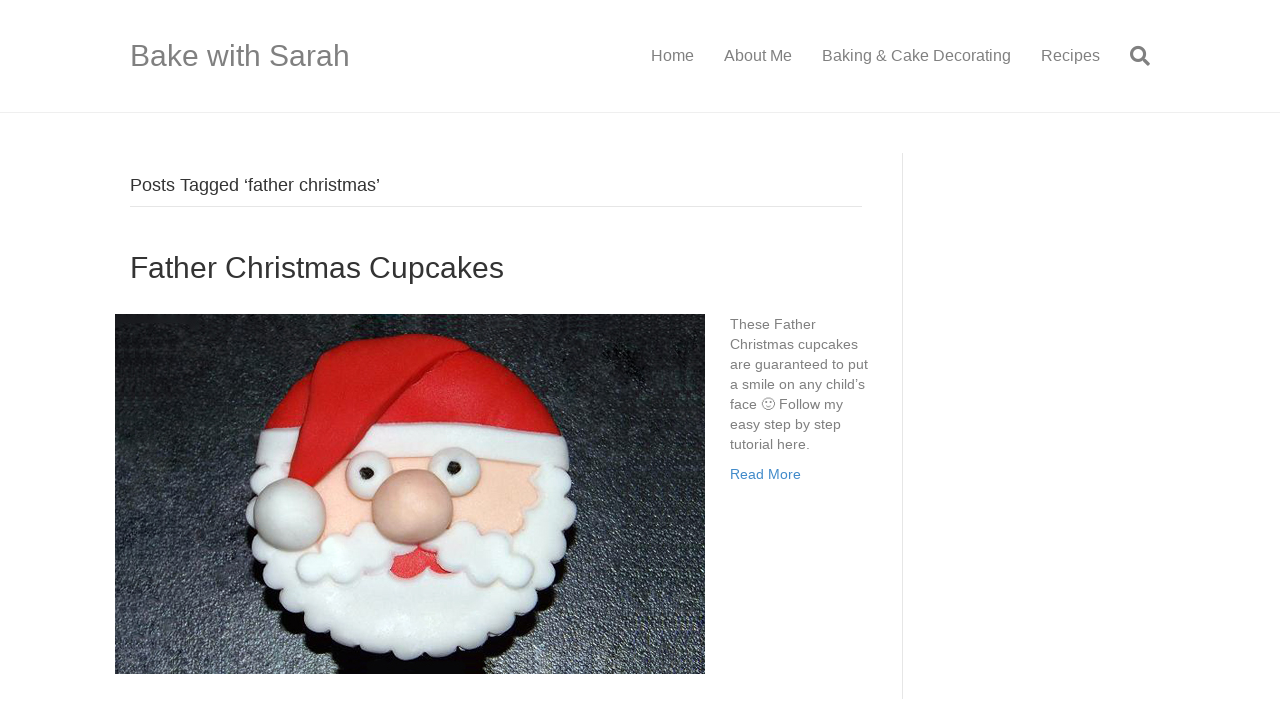

--- FILE ---
content_type: text/html; charset=UTF-8
request_url: https://bakewithsarah.com/tag/father-christmas/
body_size: 8118
content:
<!DOCTYPE html>
<html lang="en-GB">
<head>
<meta charset="UTF-8" />
<meta name='viewport' content='width=device-width, initial-scale=1.0' />
<meta http-equiv='X-UA-Compatible' content='IE=edge' />
<link rel="profile" href="https://gmpg.org/xfn/11" />
<title>father christmas  | Bake with Sarah</title>
<meta name="robots" content="follow, noindex">
<meta property="og:url" content="https://bakewithsarah.com/tag/father-christmas/">
<meta property="og:site_name" content="Bake with Sarah">
<meta property="og:locale" content="en_GB">
<meta property="og:type" content="object">
<meta property="og:title" content="father christmas  | Bake with Sarah">
<meta property="fb:pages" content="">
<meta property="fb:admins" content="">
<meta property="fb:app_id" content="">
<meta name="twitter:card" content="summary">
<meta name="twitter:site" content="@itssarahsibley">
<meta name="twitter:creator" content="@itssarahsibley">
<meta name="twitter:title" content="father christmas  | Bake with Sarah">
<link rel='dns-prefetch' href='//www.googletagmanager.com' />
<link rel="alternate" type="application/rss+xml" title="Bake with Sarah &raquo; Feed" href="https://bakewithsarah.com/feed/" />
<link rel="alternate" type="application/rss+xml" title="Bake with Sarah &raquo; Comments Feed" href="https://bakewithsarah.com/comments/feed/" />
<link rel="alternate" type="application/rss+xml" title="Bake with Sarah &raquo; father christmas Tag Feed" href="https://bakewithsarah.com/tag/father-christmas/feed/" />
<script>
window._wpemojiSettings = {"baseUrl":"https:\/\/s.w.org\/images\/core\/emoji\/15.0.3\/72x72\/","ext":".png","svgUrl":"https:\/\/s.w.org\/images\/core\/emoji\/15.0.3\/svg\/","svgExt":".svg","source":{"concatemoji":"https:\/\/bakewithsarah.com\/wp-includes\/js\/wp-emoji-release.min.js?ver=6.6.4"}};
/*! This file is auto-generated */
!function(i,n){var o,s,e;function c(e){try{var t={supportTests:e,timestamp:(new Date).valueOf()};sessionStorage.setItem(o,JSON.stringify(t))}catch(e){}}function p(e,t,n){e.clearRect(0,0,e.canvas.width,e.canvas.height),e.fillText(t,0,0);var t=new Uint32Array(e.getImageData(0,0,e.canvas.width,e.canvas.height).data),r=(e.clearRect(0,0,e.canvas.width,e.canvas.height),e.fillText(n,0,0),new Uint32Array(e.getImageData(0,0,e.canvas.width,e.canvas.height).data));return t.every(function(e,t){return e===r[t]})}function u(e,t,n){switch(t){case"flag":return n(e,"\ud83c\udff3\ufe0f\u200d\u26a7\ufe0f","\ud83c\udff3\ufe0f\u200b\u26a7\ufe0f")?!1:!n(e,"\ud83c\uddfa\ud83c\uddf3","\ud83c\uddfa\u200b\ud83c\uddf3")&&!n(e,"\ud83c\udff4\udb40\udc67\udb40\udc62\udb40\udc65\udb40\udc6e\udb40\udc67\udb40\udc7f","\ud83c\udff4\u200b\udb40\udc67\u200b\udb40\udc62\u200b\udb40\udc65\u200b\udb40\udc6e\u200b\udb40\udc67\u200b\udb40\udc7f");case"emoji":return!n(e,"\ud83d\udc26\u200d\u2b1b","\ud83d\udc26\u200b\u2b1b")}return!1}function f(e,t,n){var r="undefined"!=typeof WorkerGlobalScope&&self instanceof WorkerGlobalScope?new OffscreenCanvas(300,150):i.createElement("canvas"),a=r.getContext("2d",{willReadFrequently:!0}),o=(a.textBaseline="top",a.font="600 32px Arial",{});return e.forEach(function(e){o[e]=t(a,e,n)}),o}function t(e){var t=i.createElement("script");t.src=e,t.defer=!0,i.head.appendChild(t)}"undefined"!=typeof Promise&&(o="wpEmojiSettingsSupports",s=["flag","emoji"],n.supports={everything:!0,everythingExceptFlag:!0},e=new Promise(function(e){i.addEventListener("DOMContentLoaded",e,{once:!0})}),new Promise(function(t){var n=function(){try{var e=JSON.parse(sessionStorage.getItem(o));if("object"==typeof e&&"number"==typeof e.timestamp&&(new Date).valueOf()<e.timestamp+604800&&"object"==typeof e.supportTests)return e.supportTests}catch(e){}return null}();if(!n){if("undefined"!=typeof Worker&&"undefined"!=typeof OffscreenCanvas&&"undefined"!=typeof URL&&URL.createObjectURL&&"undefined"!=typeof Blob)try{var e="postMessage("+f.toString()+"("+[JSON.stringify(s),u.toString(),p.toString()].join(",")+"));",r=new Blob([e],{type:"text/javascript"}),a=new Worker(URL.createObjectURL(r),{name:"wpTestEmojiSupports"});return void(a.onmessage=function(e){c(n=e.data),a.terminate(),t(n)})}catch(e){}c(n=f(s,u,p))}t(n)}).then(function(e){for(var t in e)n.supports[t]=e[t],n.supports.everything=n.supports.everything&&n.supports[t],"flag"!==t&&(n.supports.everythingExceptFlag=n.supports.everythingExceptFlag&&n.supports[t]);n.supports.everythingExceptFlag=n.supports.everythingExceptFlag&&!n.supports.flag,n.DOMReady=!1,n.readyCallback=function(){n.DOMReady=!0}}).then(function(){return e}).then(function(){var e;n.supports.everything||(n.readyCallback(),(e=n.source||{}).concatemoji?t(e.concatemoji):e.wpemoji&&e.twemoji&&(t(e.twemoji),t(e.wpemoji)))}))}((window,document),window._wpemojiSettings);
</script>
<style id='wp-emoji-styles-inline-css'>

	img.wp-smiley, img.emoji {
		display: inline !important;
		border: none !important;
		box-shadow: none !important;
		height: 1em !important;
		width: 1em !important;
		margin: 0 0.07em !important;
		vertical-align: -0.1em !important;
		background: none !important;
		padding: 0 !important;
	}
</style>
<link rel='stylesheet' id='wp-block-library-css' href='https://bakewithsarah.com/wp-includes/css/dist/block-library/style.min.css?ver=6.6.4' media='all' />
<style id='wp-block-library-theme-inline-css'>
.wp-block-audio :where(figcaption){color:#555;font-size:13px;text-align:center}.is-dark-theme .wp-block-audio :where(figcaption){color:#ffffffa6}.wp-block-audio{margin:0 0 1em}.wp-block-code{border:1px solid #ccc;border-radius:4px;font-family:Menlo,Consolas,monaco,monospace;padding:.8em 1em}.wp-block-embed :where(figcaption){color:#555;font-size:13px;text-align:center}.is-dark-theme .wp-block-embed :where(figcaption){color:#ffffffa6}.wp-block-embed{margin:0 0 1em}.blocks-gallery-caption{color:#555;font-size:13px;text-align:center}.is-dark-theme .blocks-gallery-caption{color:#ffffffa6}:root :where(.wp-block-image figcaption){color:#555;font-size:13px;text-align:center}.is-dark-theme :root :where(.wp-block-image figcaption){color:#ffffffa6}.wp-block-image{margin:0 0 1em}.wp-block-pullquote{border-bottom:4px solid;border-top:4px solid;color:currentColor;margin-bottom:1.75em}.wp-block-pullquote cite,.wp-block-pullquote footer,.wp-block-pullquote__citation{color:currentColor;font-size:.8125em;font-style:normal;text-transform:uppercase}.wp-block-quote{border-left:.25em solid;margin:0 0 1.75em;padding-left:1em}.wp-block-quote cite,.wp-block-quote footer{color:currentColor;font-size:.8125em;font-style:normal;position:relative}.wp-block-quote.has-text-align-right{border-left:none;border-right:.25em solid;padding-left:0;padding-right:1em}.wp-block-quote.has-text-align-center{border:none;padding-left:0}.wp-block-quote.is-large,.wp-block-quote.is-style-large,.wp-block-quote.is-style-plain{border:none}.wp-block-search .wp-block-search__label{font-weight:700}.wp-block-search__button{border:1px solid #ccc;padding:.375em .625em}:where(.wp-block-group.has-background){padding:1.25em 2.375em}.wp-block-separator.has-css-opacity{opacity:.4}.wp-block-separator{border:none;border-bottom:2px solid;margin-left:auto;margin-right:auto}.wp-block-separator.has-alpha-channel-opacity{opacity:1}.wp-block-separator:not(.is-style-wide):not(.is-style-dots){width:100px}.wp-block-separator.has-background:not(.is-style-dots){border-bottom:none;height:1px}.wp-block-separator.has-background:not(.is-style-wide):not(.is-style-dots){height:2px}.wp-block-table{margin:0 0 1em}.wp-block-table td,.wp-block-table th{word-break:normal}.wp-block-table :where(figcaption){color:#555;font-size:13px;text-align:center}.is-dark-theme .wp-block-table :where(figcaption){color:#ffffffa6}.wp-block-video :where(figcaption){color:#555;font-size:13px;text-align:center}.is-dark-theme .wp-block-video :where(figcaption){color:#ffffffa6}.wp-block-video{margin:0 0 1em}:root :where(.wp-block-template-part.has-background){margin-bottom:0;margin-top:0;padding:1.25em 2.375em}
</style>
<style id='wpseopress-local-business-style-inline-css'>
span.wp-block-wpseopress-local-business-field{margin-right:8px}

</style>
<style id='classic-theme-styles-inline-css'>
/*! This file is auto-generated */
.wp-block-button__link{color:#fff;background-color:#32373c;border-radius:9999px;box-shadow:none;text-decoration:none;padding:calc(.667em + 2px) calc(1.333em + 2px);font-size:1.125em}.wp-block-file__button{background:#32373c;color:#fff;text-decoration:none}
</style>
<style id='global-styles-inline-css'>
:root{--wp--preset--aspect-ratio--square: 1;--wp--preset--aspect-ratio--4-3: 4/3;--wp--preset--aspect-ratio--3-4: 3/4;--wp--preset--aspect-ratio--3-2: 3/2;--wp--preset--aspect-ratio--2-3: 2/3;--wp--preset--aspect-ratio--16-9: 16/9;--wp--preset--aspect-ratio--9-16: 9/16;--wp--preset--color--black: #000000;--wp--preset--color--cyan-bluish-gray: #abb8c3;--wp--preset--color--white: #ffffff;--wp--preset--color--pale-pink: #f78da7;--wp--preset--color--vivid-red: #cf2e2e;--wp--preset--color--luminous-vivid-orange: #ff6900;--wp--preset--color--luminous-vivid-amber: #fcb900;--wp--preset--color--light-green-cyan: #7bdcb5;--wp--preset--color--vivid-green-cyan: #00d084;--wp--preset--color--pale-cyan-blue: #8ed1fc;--wp--preset--color--vivid-cyan-blue: #0693e3;--wp--preset--color--vivid-purple: #9b51e0;--wp--preset--gradient--vivid-cyan-blue-to-vivid-purple: linear-gradient(135deg,rgba(6,147,227,1) 0%,rgb(155,81,224) 100%);--wp--preset--gradient--light-green-cyan-to-vivid-green-cyan: linear-gradient(135deg,rgb(122,220,180) 0%,rgb(0,208,130) 100%);--wp--preset--gradient--luminous-vivid-amber-to-luminous-vivid-orange: linear-gradient(135deg,rgba(252,185,0,1) 0%,rgba(255,105,0,1) 100%);--wp--preset--gradient--luminous-vivid-orange-to-vivid-red: linear-gradient(135deg,rgba(255,105,0,1) 0%,rgb(207,46,46) 100%);--wp--preset--gradient--very-light-gray-to-cyan-bluish-gray: linear-gradient(135deg,rgb(238,238,238) 0%,rgb(169,184,195) 100%);--wp--preset--gradient--cool-to-warm-spectrum: linear-gradient(135deg,rgb(74,234,220) 0%,rgb(151,120,209) 20%,rgb(207,42,186) 40%,rgb(238,44,130) 60%,rgb(251,105,98) 80%,rgb(254,248,76) 100%);--wp--preset--gradient--blush-light-purple: linear-gradient(135deg,rgb(255,206,236) 0%,rgb(152,150,240) 100%);--wp--preset--gradient--blush-bordeaux: linear-gradient(135deg,rgb(254,205,165) 0%,rgb(254,45,45) 50%,rgb(107,0,62) 100%);--wp--preset--gradient--luminous-dusk: linear-gradient(135deg,rgb(255,203,112) 0%,rgb(199,81,192) 50%,rgb(65,88,208) 100%);--wp--preset--gradient--pale-ocean: linear-gradient(135deg,rgb(255,245,203) 0%,rgb(182,227,212) 50%,rgb(51,167,181) 100%);--wp--preset--gradient--electric-grass: linear-gradient(135deg,rgb(202,248,128) 0%,rgb(113,206,126) 100%);--wp--preset--gradient--midnight: linear-gradient(135deg,rgb(2,3,129) 0%,rgb(40,116,252) 100%);--wp--preset--font-size--small: 13px;--wp--preset--font-size--medium: 20px;--wp--preset--font-size--large: 36px;--wp--preset--font-size--x-large: 42px;--wp--preset--spacing--20: 0.44rem;--wp--preset--spacing--30: 0.67rem;--wp--preset--spacing--40: 1rem;--wp--preset--spacing--50: 1.5rem;--wp--preset--spacing--60: 2.25rem;--wp--preset--spacing--70: 3.38rem;--wp--preset--spacing--80: 5.06rem;--wp--preset--shadow--natural: 6px 6px 9px rgba(0, 0, 0, 0.2);--wp--preset--shadow--deep: 12px 12px 50px rgba(0, 0, 0, 0.4);--wp--preset--shadow--sharp: 6px 6px 0px rgba(0, 0, 0, 0.2);--wp--preset--shadow--outlined: 6px 6px 0px -3px rgba(255, 255, 255, 1), 6px 6px rgba(0, 0, 0, 1);--wp--preset--shadow--crisp: 6px 6px 0px rgba(0, 0, 0, 1);}:where(.is-layout-flex){gap: 0.5em;}:where(.is-layout-grid){gap: 0.5em;}body .is-layout-flex{display: flex;}.is-layout-flex{flex-wrap: wrap;align-items: center;}.is-layout-flex > :is(*, div){margin: 0;}body .is-layout-grid{display: grid;}.is-layout-grid > :is(*, div){margin: 0;}:where(.wp-block-columns.is-layout-flex){gap: 2em;}:where(.wp-block-columns.is-layout-grid){gap: 2em;}:where(.wp-block-post-template.is-layout-flex){gap: 1.25em;}:where(.wp-block-post-template.is-layout-grid){gap: 1.25em;}.has-black-color{color: var(--wp--preset--color--black) !important;}.has-cyan-bluish-gray-color{color: var(--wp--preset--color--cyan-bluish-gray) !important;}.has-white-color{color: var(--wp--preset--color--white) !important;}.has-pale-pink-color{color: var(--wp--preset--color--pale-pink) !important;}.has-vivid-red-color{color: var(--wp--preset--color--vivid-red) !important;}.has-luminous-vivid-orange-color{color: var(--wp--preset--color--luminous-vivid-orange) !important;}.has-luminous-vivid-amber-color{color: var(--wp--preset--color--luminous-vivid-amber) !important;}.has-light-green-cyan-color{color: var(--wp--preset--color--light-green-cyan) !important;}.has-vivid-green-cyan-color{color: var(--wp--preset--color--vivid-green-cyan) !important;}.has-pale-cyan-blue-color{color: var(--wp--preset--color--pale-cyan-blue) !important;}.has-vivid-cyan-blue-color{color: var(--wp--preset--color--vivid-cyan-blue) !important;}.has-vivid-purple-color{color: var(--wp--preset--color--vivid-purple) !important;}.has-black-background-color{background-color: var(--wp--preset--color--black) !important;}.has-cyan-bluish-gray-background-color{background-color: var(--wp--preset--color--cyan-bluish-gray) !important;}.has-white-background-color{background-color: var(--wp--preset--color--white) !important;}.has-pale-pink-background-color{background-color: var(--wp--preset--color--pale-pink) !important;}.has-vivid-red-background-color{background-color: var(--wp--preset--color--vivid-red) !important;}.has-luminous-vivid-orange-background-color{background-color: var(--wp--preset--color--luminous-vivid-orange) !important;}.has-luminous-vivid-amber-background-color{background-color: var(--wp--preset--color--luminous-vivid-amber) !important;}.has-light-green-cyan-background-color{background-color: var(--wp--preset--color--light-green-cyan) !important;}.has-vivid-green-cyan-background-color{background-color: var(--wp--preset--color--vivid-green-cyan) !important;}.has-pale-cyan-blue-background-color{background-color: var(--wp--preset--color--pale-cyan-blue) !important;}.has-vivid-cyan-blue-background-color{background-color: var(--wp--preset--color--vivid-cyan-blue) !important;}.has-vivid-purple-background-color{background-color: var(--wp--preset--color--vivid-purple) !important;}.has-black-border-color{border-color: var(--wp--preset--color--black) !important;}.has-cyan-bluish-gray-border-color{border-color: var(--wp--preset--color--cyan-bluish-gray) !important;}.has-white-border-color{border-color: var(--wp--preset--color--white) !important;}.has-pale-pink-border-color{border-color: var(--wp--preset--color--pale-pink) !important;}.has-vivid-red-border-color{border-color: var(--wp--preset--color--vivid-red) !important;}.has-luminous-vivid-orange-border-color{border-color: var(--wp--preset--color--luminous-vivid-orange) !important;}.has-luminous-vivid-amber-border-color{border-color: var(--wp--preset--color--luminous-vivid-amber) !important;}.has-light-green-cyan-border-color{border-color: var(--wp--preset--color--light-green-cyan) !important;}.has-vivid-green-cyan-border-color{border-color: var(--wp--preset--color--vivid-green-cyan) !important;}.has-pale-cyan-blue-border-color{border-color: var(--wp--preset--color--pale-cyan-blue) !important;}.has-vivid-cyan-blue-border-color{border-color: var(--wp--preset--color--vivid-cyan-blue) !important;}.has-vivid-purple-border-color{border-color: var(--wp--preset--color--vivid-purple) !important;}.has-vivid-cyan-blue-to-vivid-purple-gradient-background{background: var(--wp--preset--gradient--vivid-cyan-blue-to-vivid-purple) !important;}.has-light-green-cyan-to-vivid-green-cyan-gradient-background{background: var(--wp--preset--gradient--light-green-cyan-to-vivid-green-cyan) !important;}.has-luminous-vivid-amber-to-luminous-vivid-orange-gradient-background{background: var(--wp--preset--gradient--luminous-vivid-amber-to-luminous-vivid-orange) !important;}.has-luminous-vivid-orange-to-vivid-red-gradient-background{background: var(--wp--preset--gradient--luminous-vivid-orange-to-vivid-red) !important;}.has-very-light-gray-to-cyan-bluish-gray-gradient-background{background: var(--wp--preset--gradient--very-light-gray-to-cyan-bluish-gray) !important;}.has-cool-to-warm-spectrum-gradient-background{background: var(--wp--preset--gradient--cool-to-warm-spectrum) !important;}.has-blush-light-purple-gradient-background{background: var(--wp--preset--gradient--blush-light-purple) !important;}.has-blush-bordeaux-gradient-background{background: var(--wp--preset--gradient--blush-bordeaux) !important;}.has-luminous-dusk-gradient-background{background: var(--wp--preset--gradient--luminous-dusk) !important;}.has-pale-ocean-gradient-background{background: var(--wp--preset--gradient--pale-ocean) !important;}.has-electric-grass-gradient-background{background: var(--wp--preset--gradient--electric-grass) !important;}.has-midnight-gradient-background{background: var(--wp--preset--gradient--midnight) !important;}.has-small-font-size{font-size: var(--wp--preset--font-size--small) !important;}.has-medium-font-size{font-size: var(--wp--preset--font-size--medium) !important;}.has-large-font-size{font-size: var(--wp--preset--font-size--large) !important;}.has-x-large-font-size{font-size: var(--wp--preset--font-size--x-large) !important;}
:where(.wp-block-post-template.is-layout-flex){gap: 1.25em;}:where(.wp-block-post-template.is-layout-grid){gap: 1.25em;}
:where(.wp-block-columns.is-layout-flex){gap: 2em;}:where(.wp-block-columns.is-layout-grid){gap: 2em;}
:root :where(.wp-block-pullquote){font-size: 1.5em;line-height: 1.6;}
</style>
<link rel='stylesheet' id='jquery-magnificpopup-css' href='https://bakewithsarah.com/wp-content/plugins/bb-plugin/css/jquery.magnificpopup.min.css?ver=2.8.3.6' media='all' />
<link rel='stylesheet' id='base-css' href='https://bakewithsarah.com/wp-content/themes/bb-theme/css/base.min.css?ver=1.7.10' media='all' />
<link rel='stylesheet' id='fl-automator-skin-css' href='https://bakewithsarah.com/wp-content/uploads/bb-theme/skin-63dbe07457781.css?ver=1.7.10' media='all' />

<!-- Google tag (gtag.js) snippet added by Site Kit -->

<!-- Google Analytics snippet added by Site Kit -->
<script src="https://www.googletagmanager.com/gtag/js?id=G-5HK1W11F2Q" id="google_gtagjs-js" async></script>
<script id="google_gtagjs-js-after">
window.dataLayer = window.dataLayer || [];function gtag(){dataLayer.push(arguments);}
gtag("set","linker",{"domains":["bakewithsarah.com"]});
gtag("js", new Date());
gtag("set", "developer_id.dZTNiMT", true);
gtag("config", "G-5HK1W11F2Q");
</script>

<!-- End Google tag (gtag.js) snippet added by Site Kit -->
<script src="https://bakewithsarah.com/wp-includes/js/jquery/jquery.min.js?ver=3.7.1" id="jquery-core-js"></script>
<script src="https://bakewithsarah.com/wp-includes/js/jquery/jquery-migrate.min.js?ver=3.4.1" id="jquery-migrate-js"></script>
<link rel="https://api.w.org/" href="https://bakewithsarah.com/wp-json/" /><link rel="alternate" title="JSON" type="application/json" href="https://bakewithsarah.com/wp-json/wp/v2/tags/109" /><link rel="EditURI" type="application/rsd+xml" title="RSD" href="https://bakewithsarah.com/xmlrpc.php?rsd" />
<meta name="generator" content="WordPress 6.6.4" />
<meta name="generator" content="Site Kit by Google 1.134.0" /><style type="text/css"> .wprm-comment-rating svg { width: 18px !important; height: 18px !important; } img.wprm-comment-rating { width: 90px !important; height: 18px !important; } .wprm-comment-rating svg path { fill: #df1d99; } .wprm-comment-rating svg polygon { stroke: #df1d99; } .wprm-comment-ratings-container svg .wprm-star-full { fill: #df1d99; } .wprm-comment-ratings-container svg .wprm-star-empty { stroke: #df1d99; }</style><link rel="icon" href="https://bakewithsarah.com/wp-content/uploads/2017/08/cropped-cropped-logos-1-32x32.jpg" sizes="32x32" />
<link rel="icon" href="https://bakewithsarah.com/wp-content/uploads/2017/08/cropped-cropped-logos-1-192x192.jpg" sizes="192x192" />
<link rel="apple-touch-icon" href="https://bakewithsarah.com/wp-content/uploads/2017/08/cropped-cropped-logos-1-180x180.jpg" />
<meta name="msapplication-TileImage" content="https://bakewithsarah.com/wp-content/uploads/2017/08/cropped-cropped-logos-1-270x270.jpg" />
</head>
<body class="archive tag tag-father-christmas tag-109 wp-custom-logo fl-builder-2-8-3-6 fl-theme-1-7-10 fl-framework-base fl-preset-default fl-full-width fl-search-active" itemscope="itemscope" itemtype="https://schema.org/WebPage">
<a aria-label="Skip to content" class="fl-screen-reader-text" href="#fl-main-content">Skip to content</a><div class="fl-page">
	<header class="fl-page-header fl-page-header-fixed fl-page-nav-right fl-page-nav-toggle-button fl-page-nav-toggle-visible-mobile"  role="banner">
	<div class="fl-page-header-wrap">
		<div class="fl-page-header-container container">
			<div class="fl-page-header-row row">
				<div class="col-sm-12 col-md-3 fl-page-logo-wrap">
					<div class="fl-page-header-logo">
						<a href="https://bakewithsarah.com/"><div class="fl-logo-text" itemprop="name">Bake with Sarah</div></a>
					</div>
				</div>
				<div class="col-sm-12 col-md-9 fl-page-fixed-nav-wrap">
					<div class="fl-page-nav-wrap">
						<nav class="fl-page-nav fl-nav navbar navbar-default navbar-expand-md" aria-label="Header Menu" role="navigation">
							<button type="button" class="navbar-toggle navbar-toggler" data-toggle="collapse" data-target=".fl-page-nav-collapse">
								<span>Menu</span>
							</button>
							<div class="fl-page-nav-collapse collapse navbar-collapse">
								<ul id="menu-menu-1" class="nav navbar-nav navbar-right menu fl-theme-menu"><li id="menu-item-3246" class="menu-item menu-item-type-custom menu-item-object-custom menu-item-home menu-item-3246 nav-item"><a href="http://bakewithsarah.com/" class="nav-link">Home</a></li>
<li id="menu-item-7341" class="menu-item menu-item-type-custom menu-item-object-custom menu-item-has-children menu-item-7341 nav-item"><a href="#" class="nav-link">About Me</a><div class="fl-submenu-icon-wrap"><span class="fl-submenu-toggle-icon"></span></div>
<ul class="sub-menu">
	<li id="menu-item-3248" class="menu-item menu-item-type-post_type menu-item-object-page menu-item-3248 nav-item"><a href="https://bakewithsarah.com/about-me/" class="nav-link">About Me</a></li>
	<li id="menu-item-3261" class="menu-item menu-item-type-post_type menu-item-object-page menu-item-3261 nav-item"><a href="https://bakewithsarah.com/press/" class="nav-link">My Writing &#038; Press</a></li>
</ul>
</li>
<li id="menu-item-7475" class="menu-item menu-item-type-custom menu-item-object-custom menu-item-has-children menu-item-7475 nav-item"><a href="#" class="nav-link">Baking &#038; Cake Decorating</a><div class="fl-submenu-icon-wrap"><span class="fl-submenu-toggle-icon"></span></div>
<ul class="sub-menu">
	<li id="menu-item-3255" class="menu-item menu-item-type-post_type menu-item-object-page menu-item-3255 nav-item"><a href="https://bakewithsarah.com/hints-tips/" class="nav-link">Hints, Tips &#038; Useful Charts</a></li>
	<li id="menu-item-7487" class="menu-item menu-item-type-post_type menu-item-object-page menu-item-7487 nav-item"><a href="https://bakewithsarah.com/cake-shows-and-competitions/" class="nav-link">Cake Shows &#038; Competitions</a></li>
	<li id="menu-item-7486" class="menu-item menu-item-type-post_type menu-item-object-page menu-item-7486 nav-item"><a href="https://bakewithsarah.com/interviews-2/" class="nav-link">Interviews</a></li>
	<li id="menu-item-3260" class="menu-item menu-item-type-post_type menu-item-object-page menu-item-3260 nav-item"><a href="https://bakewithsarah.com/cakes/" class="nav-link">My Cakes</a></li>
	<li id="menu-item-3613" class="menu-item menu-item-type-custom menu-item-object-custom menu-item-3613 nav-item"><a href="http://www.youtube.com/sarahsibley" class="nav-link">YouTube</a></li>
</ul>
</li>
<li id="menu-item-3263" class="menu-item menu-item-type-post_type menu-item-object-page menu-item-has-children menu-item-3263 nav-item"><a href="https://bakewithsarah.com/recipes/" class="nav-link">Recipes</a><div class="fl-submenu-icon-wrap"><span class="fl-submenu-toggle-icon"></span></div>
<ul class="sub-menu">
	<li id="menu-item-7444" class="menu-item menu-item-type-post_type menu-item-object-page menu-item-7444 nav-item"><a href="https://bakewithsarah.com/recipes/all-baking-recipes/" class="nav-link">All Baking Recipes</a></li>
	<li id="menu-item-7443" class="menu-item menu-item-type-post_type menu-item-object-page menu-item-7443 nav-item"><a href="https://bakewithsarah.com/recipes/all-cooking-recipes/" class="nav-link">All Cooking Recipes</a></li>
	<li id="menu-item-7431" class="menu-item menu-item-type-post_type menu-item-object-page menu-item-7431 nav-item"><a href="https://bakewithsarah.com/recipes/biscuit-recipes/" class="nav-link">Biscuit Recipes</a></li>
	<li id="menu-item-7432" class="menu-item menu-item-type-post_type menu-item-object-page menu-item-7432 nav-item"><a href="https://bakewithsarah.com/recipes/bread-recipes/" class="nav-link">Bread Recipes</a></li>
	<li id="menu-item-7433" class="menu-item menu-item-type-post_type menu-item-object-page menu-item-7433 nav-item"><a href="https://bakewithsarah.com/recipes/cake-recipes/" class="nav-link">Cake Recipes</a></li>
	<li id="menu-item-7434" class="menu-item menu-item-type-post_type menu-item-object-page menu-item-7434 nav-item"><a href="https://bakewithsarah.com/recipes/cheesecake-recipes/" class="nav-link">Cheesecake Recipes</a></li>
	<li id="menu-item-7435" class="menu-item menu-item-type-post_type menu-item-object-page menu-item-7435 nav-item"><a href="https://bakewithsarah.com/recipes/cupcake-recipes/" class="nav-link">Cupcake Recipes</a></li>
	<li id="menu-item-7436" class="menu-item menu-item-type-post_type menu-item-object-page menu-item-7436 nav-item"><a href="https://bakewithsarah.com/recipes/dairy-free-recipes/" class="nav-link">Dairy Free Recipes</a></li>
	<li id="menu-item-7437" class="menu-item menu-item-type-post_type menu-item-object-page menu-item-7437 nav-item"><a href="https://bakewithsarah.com/recipes/doughnut-recipes/" class="nav-link">Doughnut Recipes</a></li>
	<li id="menu-item-7438" class="menu-item menu-item-type-post_type menu-item-object-page menu-item-7438 nav-item"><a href="https://bakewithsarah.com/recipes/gluten-free-recipes/" class="nav-link">Gluten Free Recipes</a></li>
	<li id="menu-item-7439" class="menu-item menu-item-type-post_type menu-item-object-page menu-item-7439 nav-item"><a href="https://bakewithsarah.com/recipes/other-recipes/" class="nav-link">Other Recipes</a></li>
	<li id="menu-item-7440" class="menu-item menu-item-type-post_type menu-item-object-page menu-item-7440 nav-item"><a href="https://bakewithsarah.com/recipes/pancake-waffle-recipes/" class="nav-link">Pancake &#038; Waffle Recipes</a></li>
	<li id="menu-item-7441" class="menu-item menu-item-type-post_type menu-item-object-page menu-item-7441 nav-item"><a href="https://bakewithsarah.com/recipes/pastry-recipes/" class="nav-link">Pastry Recipes</a></li>
	<li id="menu-item-7442" class="menu-item menu-item-type-post_type menu-item-object-page menu-item-7442 nav-item"><a href="https://bakewithsarah.com/recipes/vegan-recipes/" class="nav-link">Vegan Recipes</a></li>
</ul>
</li>
</ul>							</div>
						</nav>
					</div>
				</div>
			</div>
		</div>
	</div>
</header><!-- .fl-page-header-fixed -->
<header class="fl-page-header fl-page-header-primary fl-page-nav-right fl-page-nav-toggle-button fl-page-nav-toggle-visible-mobile" itemscope="itemscope" itemtype="https://schema.org/WPHeader"  role="banner">
	<div class="fl-page-header-wrap">
		<div class="fl-page-header-container container">
			<div class="fl-page-header-row row">
				<div class="col-sm-12 col-md-4 fl-page-header-logo-col">
					<div class="fl-page-header-logo" itemscope="itemscope" itemtype="https://schema.org/Organization">
						<a href="https://bakewithsarah.com/" itemprop="url"><div class="fl-logo-text" itemprop="name">Bake with Sarah</div></a>
											</div>
				</div>
				<div class="col-sm-12 col-md-8 fl-page-nav-col">
					<div class="fl-page-nav-wrap">
						<nav class="fl-page-nav fl-nav navbar navbar-default navbar-expand-md" aria-label="Header Menu" itemscope="itemscope" itemtype="https://schema.org/SiteNavigationElement" role="navigation">
							<button type="button" class="navbar-toggle navbar-toggler" data-toggle="collapse" data-target=".fl-page-nav-collapse">
								<span>Menu</span>
							</button>
							<div class="fl-page-nav-collapse collapse navbar-collapse">
								<div class="fl-page-nav-search">
	<a href="javascript:void(0);" class="fas fa-search" aria-label="Search" aria-expanded="false" aria-haspopup="true" id='flsearchform'></a>
	<form method="get" role="search" aria-label="Search" action="https://bakewithsarah.com/" title="Type and press Enter to search.">
		<input type="search" class="fl-search-input form-control" name="s" placeholder="Search" value="" aria-labelledby="flsearchform" />
	</form>
</div>
<ul id="menu-menu-2" class="nav navbar-nav navbar-right menu fl-theme-menu"><li class="menu-item menu-item-type-custom menu-item-object-custom menu-item-home menu-item-3246 nav-item"><a href="http://bakewithsarah.com/" class="nav-link">Home</a></li>
<li class="menu-item menu-item-type-custom menu-item-object-custom menu-item-has-children menu-item-7341 nav-item"><a href="#" class="nav-link">About Me</a><div class="fl-submenu-icon-wrap"><span class="fl-submenu-toggle-icon"></span></div>
<ul class="sub-menu">
	<li class="menu-item menu-item-type-post_type menu-item-object-page menu-item-3248 nav-item"><a href="https://bakewithsarah.com/about-me/" class="nav-link">About Me</a></li>
	<li class="menu-item menu-item-type-post_type menu-item-object-page menu-item-3261 nav-item"><a href="https://bakewithsarah.com/press/" class="nav-link">My Writing &#038; Press</a></li>
</ul>
</li>
<li class="menu-item menu-item-type-custom menu-item-object-custom menu-item-has-children menu-item-7475 nav-item"><a href="#" class="nav-link">Baking &#038; Cake Decorating</a><div class="fl-submenu-icon-wrap"><span class="fl-submenu-toggle-icon"></span></div>
<ul class="sub-menu">
	<li class="menu-item menu-item-type-post_type menu-item-object-page menu-item-3255 nav-item"><a href="https://bakewithsarah.com/hints-tips/" class="nav-link">Hints, Tips &#038; Useful Charts</a></li>
	<li class="menu-item menu-item-type-post_type menu-item-object-page menu-item-7487 nav-item"><a href="https://bakewithsarah.com/cake-shows-and-competitions/" class="nav-link">Cake Shows &#038; Competitions</a></li>
	<li class="menu-item menu-item-type-post_type menu-item-object-page menu-item-7486 nav-item"><a href="https://bakewithsarah.com/interviews-2/" class="nav-link">Interviews</a></li>
	<li class="menu-item menu-item-type-post_type menu-item-object-page menu-item-3260 nav-item"><a href="https://bakewithsarah.com/cakes/" class="nav-link">My Cakes</a></li>
	<li class="menu-item menu-item-type-custom menu-item-object-custom menu-item-3613 nav-item"><a href="http://www.youtube.com/sarahsibley" class="nav-link">YouTube</a></li>
</ul>
</li>
<li class="menu-item menu-item-type-post_type menu-item-object-page menu-item-has-children menu-item-3263 nav-item"><a href="https://bakewithsarah.com/recipes/" class="nav-link">Recipes</a><div class="fl-submenu-icon-wrap"><span class="fl-submenu-toggle-icon"></span></div>
<ul class="sub-menu">
	<li class="menu-item menu-item-type-post_type menu-item-object-page menu-item-7444 nav-item"><a href="https://bakewithsarah.com/recipes/all-baking-recipes/" class="nav-link">All Baking Recipes</a></li>
	<li class="menu-item menu-item-type-post_type menu-item-object-page menu-item-7443 nav-item"><a href="https://bakewithsarah.com/recipes/all-cooking-recipes/" class="nav-link">All Cooking Recipes</a></li>
	<li class="menu-item menu-item-type-post_type menu-item-object-page menu-item-7431 nav-item"><a href="https://bakewithsarah.com/recipes/biscuit-recipes/" class="nav-link">Biscuit Recipes</a></li>
	<li class="menu-item menu-item-type-post_type menu-item-object-page menu-item-7432 nav-item"><a href="https://bakewithsarah.com/recipes/bread-recipes/" class="nav-link">Bread Recipes</a></li>
	<li class="menu-item menu-item-type-post_type menu-item-object-page menu-item-7433 nav-item"><a href="https://bakewithsarah.com/recipes/cake-recipes/" class="nav-link">Cake Recipes</a></li>
	<li class="menu-item menu-item-type-post_type menu-item-object-page menu-item-7434 nav-item"><a href="https://bakewithsarah.com/recipes/cheesecake-recipes/" class="nav-link">Cheesecake Recipes</a></li>
	<li class="menu-item menu-item-type-post_type menu-item-object-page menu-item-7435 nav-item"><a href="https://bakewithsarah.com/recipes/cupcake-recipes/" class="nav-link">Cupcake Recipes</a></li>
	<li class="menu-item menu-item-type-post_type menu-item-object-page menu-item-7436 nav-item"><a href="https://bakewithsarah.com/recipes/dairy-free-recipes/" class="nav-link">Dairy Free Recipes</a></li>
	<li class="menu-item menu-item-type-post_type menu-item-object-page menu-item-7437 nav-item"><a href="https://bakewithsarah.com/recipes/doughnut-recipes/" class="nav-link">Doughnut Recipes</a></li>
	<li class="menu-item menu-item-type-post_type menu-item-object-page menu-item-7438 nav-item"><a href="https://bakewithsarah.com/recipes/gluten-free-recipes/" class="nav-link">Gluten Free Recipes</a></li>
	<li class="menu-item menu-item-type-post_type menu-item-object-page menu-item-7439 nav-item"><a href="https://bakewithsarah.com/recipes/other-recipes/" class="nav-link">Other Recipes</a></li>
	<li class="menu-item menu-item-type-post_type menu-item-object-page menu-item-7440 nav-item"><a href="https://bakewithsarah.com/recipes/pancake-waffle-recipes/" class="nav-link">Pancake &#038; Waffle Recipes</a></li>
	<li class="menu-item menu-item-type-post_type menu-item-object-page menu-item-7441 nav-item"><a href="https://bakewithsarah.com/recipes/pastry-recipes/" class="nav-link">Pastry Recipes</a></li>
	<li class="menu-item menu-item-type-post_type menu-item-object-page menu-item-7442 nav-item"><a href="https://bakewithsarah.com/recipes/vegan-recipes/" class="nav-link">Vegan Recipes</a></li>
</ul>
</li>
</ul>							</div>
						</nav>
					</div>
				</div>
			</div>
		</div>
	</div>
</header><!-- .fl-page-header -->
	<div id="fl-main-content" class="fl-page-content" itemprop="mainContentOfPage" role="main">

		
<div class="fl-archive container">
	<div class="row">

		
		<div class="fl-content fl-content-left col-md-9" itemscope="itemscope" itemtype="https://schema.org/Blog">

			<header class="fl-archive-header" role="banner">
	<h1 class="fl-archive-title">Posts Tagged &#8216;father christmas&#8217;</h1>
</header>

			
									<article class="fl-post post-1600 post type-post status-publish format-standard has-post-thumbnail hentry category-all-recipes category-cupcake-recipes tag-christmas tag-cupcakes tag-father-christmas tag-santa" id="fl-post-1600" itemscope="itemscope" itemtype="https://schema.org/BlogPosting">

				
	<header class="fl-post-header">
		<h2 class="fl-post-title" itemprop="headline">
			<a href="https://bakewithsarah.com/father-christmas-cupcakes/" rel="bookmark" title="Father Christmas Cupcakes">Father Christmas Cupcakes</a>
					</h2>
		<meta itemscope itemprop="mainEntityOfPage" itemtype="https://schema.org/WebPage" itemid="https://bakewithsarah.com/father-christmas-cupcakes/" content="Father Christmas Cupcakes" /><meta itemprop="datePublished" content="2015-12-06" /><meta itemprop="dateModified" content="2015-12-06" /><div itemprop="publisher" itemscope itemtype="https://schema.org/Organization"><meta itemprop="name" content="Bake with Sarah"></div><div itemscope itemprop="author" itemtype="https://schema.org/Person"><meta itemprop="url" content="https://bakewithsarah.com/author/sarah/" /><meta itemprop="name" content="sarah" /></div><div itemscope itemprop="image" itemtype="https://schema.org/ImageObject"><meta itemprop="url" content="https://bakewithsarah.com/wp-content/uploads/2016/06/santa-4.jpg" /><meta itemprop="width" content="590" /><meta itemprop="height" content="360" /></div><div itemprop="interactionStatistic" itemscope itemtype="https://schema.org/InteractionCounter"><meta itemprop="interactionType" content="https://schema.org/CommentAction" /><meta itemprop="userInteractionCount" content="0" /></div>	</header><!-- .fl-post-header -->

			
				<div class="row fl-post-image-beside-wrap">
			<div class="fl-post-image-beside">
				<div class="fl-post-thumb">
					<a href="https://bakewithsarah.com/father-christmas-cupcakes/" rel="bookmark" title="Father Christmas Cupcakes">
						<img width="590" height="360" src="https://bakewithsarah.com/wp-content/uploads/2016/06/santa-4.jpg" class="attachment-large size-large wp-post-image" alt="Father Christmas Cupcakes" aria-label="Father Christmas Cupcakes" decoding="async" fetchpriority="high" srcset="https://bakewithsarah.com/wp-content/uploads/2016/06/santa-4.jpg 590w, https://bakewithsarah.com/wp-content/uploads/2016/06/santa-4-300x183.jpg 300w" sizes="(max-width: 590px) 100vw, 590px" />					</a>
				</div>
			</div>
			<div class="fl-post-content-beside">
					<div class="fl-post-content clearfix" itemprop="text">
		<p>These Father Christmas cupcakes are guaranteed to put a smile on any child&#8217;s face 🙂 Follow my easy step by step tutorial here.</p>
<a class="fl-post-more-link" href="https://bakewithsarah.com/father-christmas-cupcakes/">Read More</a>	</div><!-- .fl-post-content -->

					</div>
	</div>
	
</article>
<!-- .fl-post -->
				
				
			
		</div>

		<div class="fl-sidebar  fl-sidebar-right fl-sidebar-display-desktop col-md-3" itemscope="itemscope" itemtype="https://schema.org/WPSideBar">
			</div>

	</div>
</div>


	</div><!-- .fl-page-content -->
		<footer class="fl-page-footer-wrap" itemscope="itemscope" itemtype="https://schema.org/WPFooter"  role="contentinfo">
		<div class="fl-page-footer-widgets">
	<div class="fl-page-footer-widgets-container container">
		<div class="fl-page-footer-widgets-row row">
		<div class="col-sm-12 col-md-12 fl-page-footer-widget-col fl-page-footer-widget-col-1"><aside id="block-3" class="fl-widget widget_block widget_text">
<p class="has-text-align-center">© 2023 Bake with Sarah | Built by <a href="https://shoutyparrot.co.uk/" target="_blank" rel="noreferrer noopener">Shouty Parrot SEO &amp; Digital Marketing</a></p>
</aside></div>		</div>
	</div>
</div><!-- .fl-page-footer-widgets -->
<div class="fl-page-footer">
	<div class="fl-page-footer-container container">
		<div class="fl-page-footer-row row">
			<div class="col-md-12 text-center clearfix"><div class="fl-page-footer-text fl-page-footer-text-1">
	<span>&copy; 2026 Bake with Sarah</span>
	<span> | </span>
	<span id="fl-site-credits">Powered by <a href="http://www.wpbeaverbuilder.com/?utm_medium=bb-pro&utm_source=bb-theme&utm_campaign=theme-footer" target="_blank" title="WordPress Page Builder Plugin" rel="nofollow noopener">Beaver Builder</a></span>
</div>
</div>					</div>
	</div>
</div><!-- .fl-page-footer -->
	</footer>
		</div><!-- .fl-page -->
<link rel='stylesheet' id='font-awesome-5-css' href='https://bakewithsarah.com/wp-content/plugins/bb-plugin/fonts/fontawesome/5.15.4/css/all.min.css?ver=2.8.3.6' media='all' />
<script src="https://bakewithsarah.com/wp-content/plugins/bb-plugin/js/jquery.ba-throttle-debounce.min.js?ver=2.8.3.6" id="jquery-throttle-js"></script>
<script src="https://bakewithsarah.com/wp-content/plugins/bb-plugin/js/jquery.magnificpopup.min.js?ver=2.8.3.6" id="jquery-magnificpopup-js"></script>
<script src="https://bakewithsarah.com/wp-content/plugins/bb-plugin/js/jquery.fitvids.min.js?ver=1.2" id="jquery-fitvids-js"></script>
<script id="fl-automator-js-extra">
var themeopts = {"medium_breakpoint":"992","mobile_breakpoint":"768"};
</script>
<script src="https://bakewithsarah.com/wp-content/themes/bb-theme/js/theme.min.js?ver=1.7.10" id="fl-automator-js"></script>
</body>
</html>


<!-- Page supported by LiteSpeed Cache 6.5.0.1 on 2026-02-01 02:10:19 -->